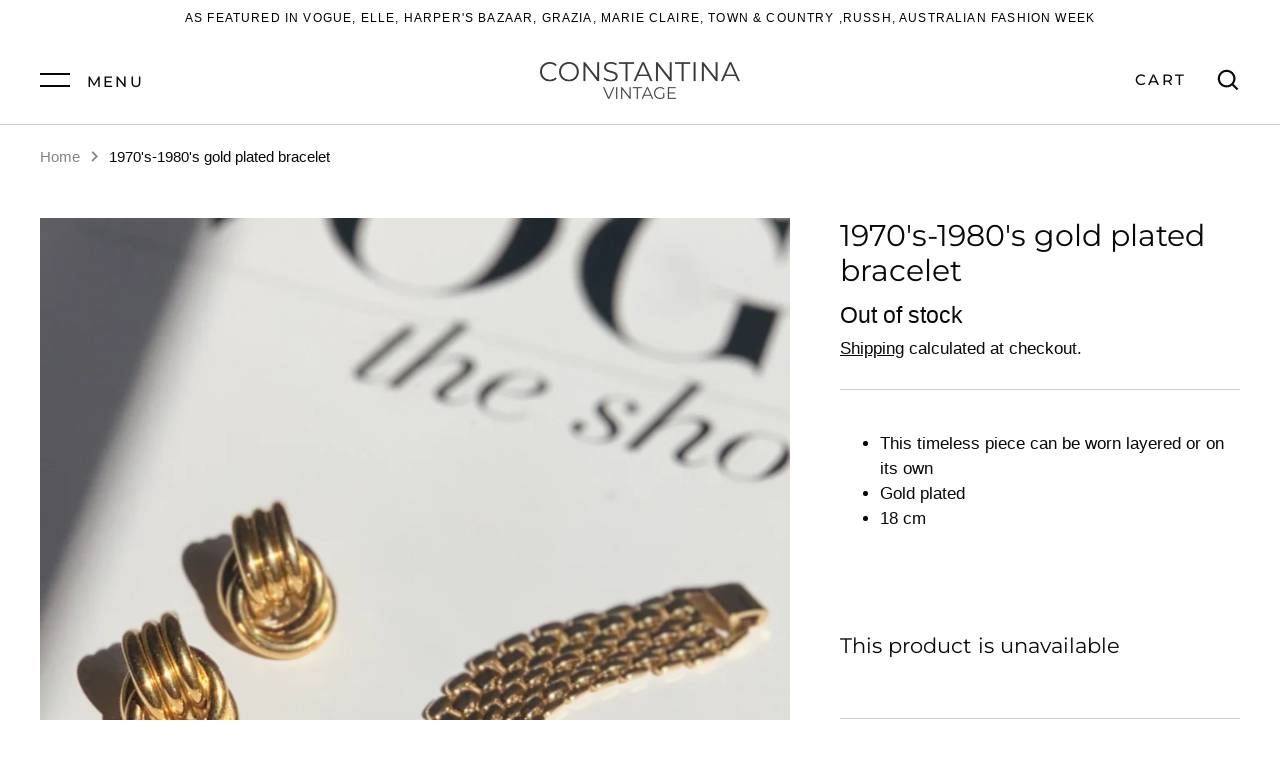

--- FILE ---
content_type: text/css; charset=UTF-8
request_url: https://app.revibecollective.com/connect/static/css/main.84671932.css
body_size: 49898
content:
@charset "UTF-8";body{-webkit-font-smoothing:antialiased;-moz-osx-font-smoothing:grayscale;font-family:Arial,Helvetica,sans-serif;margin:0}code{font-family:source-code-pro,Menlo,Monaco,Consolas,Courier New,monospace}.rntr-launcher{align-items:center;background:#fff;border-radius:50%;bottom:25px;box-shadow:0 3px 6px #00000029;color:#515151;cursor:pointer;display:flex;font-family:Visuelt,Arial,Helvetica,sans-serif;height:100px;position:fixed;right:43px;transition:all .1s ease-in;width:100px}.rntr-cart-button-title{color:#000;font-size:28px;text-align:center;width:100%}.rntr-count{background:#000;border-radius:50%;color:#fff;font-size:14px;height:22px;line-height:20px;position:absolute;right:4px;text-align:center;top:4px;width:22px}@media screen and (min-width:768px){.rntr-launcher{height:5em;right:1em;width:5em;z-index:8888888888}.rntr-cart-button-title{color:#000;font-size:1.6em}}@media screen and (min-width:1200px){.rntr-count{background:#000;right:2px;top:2px}}.rntr-input-select{position:relative;width:100%}.rntr-input-select .rs-picker-toggle{border:1px solid #000;border-radius:4px;box-sizing:border-box;color:#000;cursor:pointer;display:inline-block;font-size:14px;font-weight:400;margin-bottom:0;outline:0;overflow:hidden;padding:18px 16px;text-align:left;text-overflow:ellipsis;-webkit-user-select:none;user-select:none;vertical-align:middle;white-space:nowrap;width:100%}.rntr-input-select .rs-picker-toggle-caret{background-image:url(/static/media/black-down-arrow.5bd794373bfa219eff5e.svg);display:inline-block;height:10px!important;position:absolute;right:16px!important;top:50%!important;transform:translateY(-50%)!important;width:10px!important}.rntr-input-select .rs-picker-toggle-caret:before{display:none}.rntr-select__title{color:#2e2e2e;font-family:Visuelt,Arial,Helvetica,sans-serif;font-size:14px;line-height:32px;text-transform:uppercase}.rntr-menu{background-color:#fff;border-radius:6px;box-shadow:0 0 10px #0000000f,0 4px 4px #0000001f;left:0;overflow:hidden;position:absolute;text-align:left;top:0;transition:none;z-index:7777777777!important;z-index:1111}.rntr-input-select-menu-items{overflow-y:auto}.rntr-input-select-menu-item{box-sizing:border-box;clear:both;color:#575757;cursor:pointer;display:block;font-weight:400;line-height:1.42857143;padding:8px 12px;text-decoration:none;transition:color .3s linear,background-color .3s linear;width:100%}.rntr-input-select-menu-item-active,.rntr-input-select-menu-item-focus{background-color:#eee;color:#000;font-weight:700}.rntr-input-select-menu-item:hover{background-color:#eeeeee60;text-decoration:none}.rntr-select+.rntr-select{margin-top:13px}@media screen and (min-width:768px){.rntr-select{margin:13px 15px;width:109px}}@media screen and (min-width:1200px){.rntr-input-select .rs-picker-toggle{border-color:#000;color:#000}.rntr-input-select-menu-item-active,.rntr-input-select-menu-item-focus{background-color:#eee;color:#000}.rntr-input-select-menu-item:hover{background-color:#eeeeee60}.rntr-input-select .rs-picker-toggle-caret{background-image:url(/static/media/black-down-arrow.5bd794373bfa219eff5e.svg)}}.rntr-duration__item{align-items:center;background:#fff;border:1px solid #cecece;border-radius:50%;cursor:pointer;display:flex;flex-direction:column;height:75px;justify-content:center;margin:4px;outline:0;width:75px}.rntr-duration__item_active{background:#000;border-color:#000}.rntr-duration__label{color:#727272;display:inline-block;font-family:Visuelt,Arial,Helvetica,sans-serif;font-size:25px;line-height:19px;margin:0;padding:0;text-align:center}.rntr-duration__label_sm{font-size:16px}.rntr-duration__label_sm_try{font-size:23px;padding-top:5px}.rntr-duration__item_active .rntr-duration__label{color:#fff}.rntr-duration__list{display:flex;flex-wrap:wrap;margin:-4px}.rntr-duration__title{font-family:Visuelt,Arial,Helvetica,sans-serif;font-size:16px;margin-bottom:13px;text-align:center}button.rntr-duration__item:first-child:nth-last-child(5),button.rntr-duration__item:first-child:nth-last-child(5)~button.rntr-duration__item{height:55px;width:55px}button.rntr-duration__item:first-child:nth-last-child(5) p.rntr-duration__label,button.rntr-duration__item:first-child:nth-last-child(5)~button.rntr-duration__item p.rntr-duration__label{font-size:18px}button.rntr-duration__item:first-child:nth-last-child(5) p.rntr-duration__label_sm,button.rntr-duration__item:first-child:nth-last-child(5)~button.rntr-duration__item p.rntr-duration__label_sm{font-size:14px}@media screen and (min-width:768px){.rntr-duration{align-items:center;display:flex}.rntr-duration__item{height:67px;width:67px}.rntr-duration__label{font-size:23px}.rntr-duration__label_sm{font-size:15px}.rntr-duration__title{margin-bottom:0;margin-right:22px}@media screen and (min-width:1200px){.rntr-duration{display:flex;flex-direction:column;padding-bottom:10px}.rntr-duration__item{border-color:#cecece;height:75px;width:75px}.rntr-duration__item_active{background:#000;border-color:#000}.rntr-duration__label{color:#727272}.rntr-duration__label_sm{font-size:15px}.rntr-duration__item_active .rntr-duration__label{color:#fff}.rntr-duration__title{margin-bottom:20px;text-transform:uppercase}}}.react-datepicker__month-read-view--down-arrow,.react-datepicker__month-year-read-view--down-arrow,.react-datepicker__navigation-icon:before,.react-datepicker__year-read-view--down-arrow{border-color:#ccc;border-style:solid;border-width:3px 3px 0 0;content:"";display:block;height:9px;position:absolute;top:6px;width:9px}.react-datepicker-popper[data-placement^=bottom] .react-datepicker__triangle,.react-datepicker-popper[data-placement^=top] .react-datepicker__triangle{margin-left:-4px;position:absolute;width:0}.react-datepicker-popper[data-placement^=bottom] .react-datepicker__triangle:after,.react-datepicker-popper[data-placement^=bottom] .react-datepicker__triangle:before,.react-datepicker-popper[data-placement^=top] .react-datepicker__triangle:after,.react-datepicker-popper[data-placement^=top] .react-datepicker__triangle:before{border:8px solid #0000;box-sizing:initial;content:"";height:0;left:-8px;position:absolute;width:1px;z-index:-1}.react-datepicker-popper[data-placement^=bottom] .react-datepicker__triangle:before,.react-datepicker-popper[data-placement^=top] .react-datepicker__triangle:before{border-bottom-color:#aeaeae}.react-datepicker-popper[data-placement^=bottom] .react-datepicker__triangle{margin-top:-8px;top:0}.react-datepicker-popper[data-placement^=bottom] .react-datepicker__triangle:after,.react-datepicker-popper[data-placement^=bottom] .react-datepicker__triangle:before{border-bottom-color:#f0f0f0;border-top:none}.react-datepicker-popper[data-placement^=bottom] .react-datepicker__triangle:after{top:0}.react-datepicker-popper[data-placement^=bottom] .react-datepicker__triangle:before{border-bottom-color:#aeaeae;top:-1px}.react-datepicker-popper[data-placement^=top] .react-datepicker__triangle{bottom:0;margin-bottom:-8px}.react-datepicker-popper[data-placement^=top] .react-datepicker__triangle:after,.react-datepicker-popper[data-placement^=top] .react-datepicker__triangle:before{border-bottom:none;border-top-color:#fff}.react-datepicker-popper[data-placement^=top] .react-datepicker__triangle:after{bottom:0}.react-datepicker-popper[data-placement^=top] .react-datepicker__triangle:before{border-top-color:#aeaeae;bottom:-1px}.react-datepicker-wrapper{border:0;display:inline-block;padding:0}.react-datepicker{background-color:#fff;border:1px solid #aeaeae;border-radius:.3rem;color:#000;display:inline-block;font-family:Helvetica Neue,helvetica,arial,sans-serif;font-size:.8rem;position:relative}.react-datepicker--time-only .react-datepicker__triangle{left:35px}.react-datepicker--time-only .react-datepicker__time-container{border-left:0}.react-datepicker--time-only .react-datepicker__time,.react-datepicker--time-only .react-datepicker__time-box{border-bottom-left-radius:.3rem;border-bottom-right-radius:.3rem}.react-datepicker__triangle{left:50px;position:absolute}.react-datepicker-popper{z-index:1}.react-datepicker-popper[data-placement^=bottom]{padding-top:10px}.react-datepicker-popper[data-placement=bottom-end] .react-datepicker__triangle,.react-datepicker-popper[data-placement=top-end] .react-datepicker__triangle{left:auto;right:50px}.react-datepicker-popper[data-placement^=top]{padding-bottom:10px}.react-datepicker-popper[data-placement^=right]{padding-left:8px}.react-datepicker-popper[data-placement^=right] .react-datepicker__triangle{left:auto;right:42px}.react-datepicker-popper[data-placement^=left]{padding-right:8px}.react-datepicker-popper[data-placement^=left] .react-datepicker__triangle{left:42px;right:auto}.react-datepicker__header{background-color:#f0f0f0;border-bottom:1px solid #aeaeae;border-top-left-radius:.3rem;padding:8px 0;position:relative;text-align:center}.react-datepicker__header--time{padding-bottom:8px;padding-left:5px;padding-right:5px}.react-datepicker__header--time:not(.react-datepicker__header--time--only){border-top-left-radius:0}.react-datepicker__header:not(.react-datepicker__header--has-time-select){border-top-right-radius:.3rem}.react-datepicker__month-dropdown-container--scroll,.react-datepicker__month-dropdown-container--select,.react-datepicker__month-year-dropdown-container--scroll,.react-datepicker__month-year-dropdown-container--select,.react-datepicker__year-dropdown-container--scroll,.react-datepicker__year-dropdown-container--select{display:inline-block;margin:0 15px}.react-datepicker-time__header,.react-datepicker-year-header,.react-datepicker__current-month{color:#000;font-size:.944rem;font-weight:700;margin-top:0}.react-datepicker-time__header{overflow:hidden;text-overflow:ellipsis;white-space:nowrap}.react-datepicker__navigation{align-items:center;background:none;border:none;cursor:pointer;display:flex;height:32px;justify-content:center;overflow:hidden;padding:0;position:absolute;text-align:center;text-indent:-999em;top:2px;width:32px;z-index:1}.react-datepicker__navigation--previous{left:2px}.react-datepicker__navigation--next{right:2px}.react-datepicker__navigation--next--with-time:not(.react-datepicker__navigation--next--with-today-button){right:85px}.react-datepicker__navigation--years{display:block;margin-left:auto;margin-right:auto;position:relative;top:0}.react-datepicker__navigation--years-previous{top:4px}.react-datepicker__navigation--years-upcoming{top:-4px}.react-datepicker__navigation:hover :before{border-color:#a6a6a6}.react-datepicker__navigation-icon{font-size:20px;position:relative;top:-1px;width:0}.react-datepicker__navigation-icon--next{left:-2px}.react-datepicker__navigation-icon--next:before{left:-7px;transform:rotate(45deg)}.react-datepicker__navigation-icon--previous{right:-2px}.react-datepicker__navigation-icon--previous:before{right:-7px;transform:rotate(225deg)}.react-datepicker__month-container{float:left}.react-datepicker__year{margin:.4rem;text-align:center}.react-datepicker__year-wrapper{display:flex;flex-wrap:wrap;max-width:180px}.react-datepicker__year .react-datepicker__year-text{display:inline-block;margin:2px;width:4rem}.react-datepicker__month{margin:.4rem;text-align:center}.react-datepicker__month .react-datepicker__month-text,.react-datepicker__month .react-datepicker__quarter-text{display:inline-block;margin:2px;width:4rem}.react-datepicker__input-time-container{clear:both;float:left;margin:5px 0 10px 15px;text-align:left;width:100%}.react-datepicker__input-time-container .react-datepicker-time__caption,.react-datepicker__input-time-container .react-datepicker-time__input-container{display:inline-block}.react-datepicker__input-time-container .react-datepicker-time__input-container .react-datepicker-time__input{display:inline-block;margin-left:10px}.react-datepicker__input-time-container .react-datepicker-time__input-container .react-datepicker-time__input input{width:auto}.react-datepicker__input-time-container .react-datepicker-time__input-container .react-datepicker-time__input input[type=time]::-webkit-inner-spin-button,.react-datepicker__input-time-container .react-datepicker-time__input-container .react-datepicker-time__input input[type=time]::-webkit-outer-spin-button{-webkit-appearance:none;margin:0}.react-datepicker__input-time-container .react-datepicker-time__input-container .react-datepicker-time__input input[type=time]{-moz-appearance:textfield}.react-datepicker__input-time-container .react-datepicker-time__input-container .react-datepicker-time__delimiter{display:inline-block;margin-left:5px}.react-datepicker__time-container{border-left:1px solid #aeaeae;float:right;width:85px}.react-datepicker__time-container--with-today-button{border:1px solid #aeaeae;border-radius:.3rem;display:inline;position:absolute;right:-87px;top:0}.react-datepicker__time-container .react-datepicker__time{background:#fff;border-bottom-right-radius:.3rem;position:relative}.react-datepicker__time-container .react-datepicker__time .react-datepicker__time-box{border-bottom-right-radius:.3rem;margin:0 auto;overflow-x:hidden;text-align:center;width:85px}.react-datepicker__time-container .react-datepicker__time .react-datepicker__time-box ul.react-datepicker__time-list{box-sizing:initial;height:calc(195px + .85rem);list-style:none;margin:0;overflow-y:scroll;padding-left:0;padding-right:0;width:100%}.react-datepicker__time-container .react-datepicker__time .react-datepicker__time-box ul.react-datepicker__time-list li.react-datepicker__time-list-item{height:30px;padding:5px 10px;white-space:nowrap}.react-datepicker__time-container .react-datepicker__time .react-datepicker__time-box ul.react-datepicker__time-list li.react-datepicker__time-list-item:hover{background-color:#f0f0f0;cursor:pointer}.react-datepicker__time-container .react-datepicker__time .react-datepicker__time-box ul.react-datepicker__time-list li.react-datepicker__time-list-item--selected{background-color:#216ba5;color:#fff;font-weight:700}.react-datepicker__time-container .react-datepicker__time .react-datepicker__time-box ul.react-datepicker__time-list li.react-datepicker__time-list-item--selected:hover{background-color:#216ba5}.react-datepicker__time-container .react-datepicker__time .react-datepicker__time-box ul.react-datepicker__time-list li.react-datepicker__time-list-item--disabled{color:#ccc}.react-datepicker__time-container .react-datepicker__time .react-datepicker__time-box ul.react-datepicker__time-list li.react-datepicker__time-list-item--disabled:hover{background-color:initial;cursor:default}.react-datepicker__week-number{color:#ccc;display:inline-block;line-height:1.7rem;margin:.166rem;text-align:center;width:1.7rem}.react-datepicker__week-number.react-datepicker__week-number--clickable{cursor:pointer}.react-datepicker__week-number.react-datepicker__week-number--clickable:not(.react-datepicker__week-number--selected,.react-datepicker__week-number--keyboard-selected):hover{background-color:#f0f0f0;border-radius:.3rem}.react-datepicker__week-number--selected{background-color:#216ba5;border-radius:.3rem;color:#fff}.react-datepicker__week-number--selected:hover{background-color:#1d5d90}.react-datepicker__week-number--keyboard-selected{background-color:#2a87d0;border-radius:.3rem;color:#fff}.react-datepicker__week-number--keyboard-selected:hover{background-color:#1d5d90}.react-datepicker__day-names{margin-bottom:-8px;white-space:nowrap}.react-datepicker__week{white-space:nowrap}.react-datepicker__day,.react-datepicker__day-name,.react-datepicker__time-name{color:#000;display:inline-block;line-height:1.7rem;margin:.166rem;text-align:center;width:1.7rem}.react-datepicker__day,.react-datepicker__month-text,.react-datepicker__quarter-text,.react-datepicker__year-text{cursor:pointer}.react-datepicker__day:hover,.react-datepicker__month-text:hover,.react-datepicker__quarter-text:hover,.react-datepicker__year-text:hover{background-color:#f0f0f0;border-radius:.3rem}.react-datepicker__day--today,.react-datepicker__month-text--today,.react-datepicker__quarter-text--today,.react-datepicker__year-text--today{font-weight:700}.react-datepicker__day--highlighted,.react-datepicker__month-text--highlighted,.react-datepicker__quarter-text--highlighted,.react-datepicker__year-text--highlighted{background-color:#3dcc4a;border-radius:.3rem;color:#fff}.react-datepicker__day--highlighted:hover,.react-datepicker__month-text--highlighted:hover,.react-datepicker__quarter-text--highlighted:hover,.react-datepicker__year-text--highlighted:hover{background-color:#32be3f}.react-datepicker__day--highlighted-custom-1,.react-datepicker__month-text--highlighted-custom-1,.react-datepicker__quarter-text--highlighted-custom-1,.react-datepicker__year-text--highlighted-custom-1{color:#f0f}.react-datepicker__day--highlighted-custom-2,.react-datepicker__month-text--highlighted-custom-2,.react-datepicker__quarter-text--highlighted-custom-2,.react-datepicker__year-text--highlighted-custom-2{color:green}.react-datepicker__day--holidays,.react-datepicker__month-text--holidays,.react-datepicker__quarter-text--holidays,.react-datepicker__year-text--holidays{background-color:#ff6803;border-radius:.3rem;color:#fff;position:relative}.react-datepicker__day--holidays .holiday-overlay,.react-datepicker__month-text--holidays .holiday-overlay,.react-datepicker__quarter-text--holidays .holiday-overlay,.react-datepicker__year-text--holidays .holiday-overlay{background-color:#333;border-radius:4px;bottom:100%;color:#fff;left:50%;opacity:0;padding:4px;position:absolute;transform:translateX(-50%);transition:visibility 0s,opacity .3s ease-in-out;visibility:hidden;white-space:nowrap}.react-datepicker__day--holidays:hover,.react-datepicker__month-text--holidays:hover,.react-datepicker__quarter-text--holidays:hover,.react-datepicker__year-text--holidays:hover{background-color:#cf5300}.react-datepicker__day--holidays:hover .holiday-overlay,.react-datepicker__month-text--holidays:hover .holiday-overlay,.react-datepicker__quarter-text--holidays:hover .holiday-overlay,.react-datepicker__year-text--holidays:hover .holiday-overlay{opacity:1;visibility:visible}.react-datepicker__day--in-range,.react-datepicker__day--in-selecting-range,.react-datepicker__day--selected,.react-datepicker__month-text--in-range,.react-datepicker__month-text--in-selecting-range,.react-datepicker__month-text--selected,.react-datepicker__quarter-text--in-range,.react-datepicker__quarter-text--in-selecting-range,.react-datepicker__quarter-text--selected,.react-datepicker__year-text--in-range,.react-datepicker__year-text--in-selecting-range,.react-datepicker__year-text--selected{background-color:#216ba5;border-radius:.3rem;color:#fff}.react-datepicker__day--in-range:hover,.react-datepicker__day--in-selecting-range:hover,.react-datepicker__day--selected:hover,.react-datepicker__month-text--in-range:hover,.react-datepicker__month-text--in-selecting-range:hover,.react-datepicker__month-text--selected:hover,.react-datepicker__quarter-text--in-range:hover,.react-datepicker__quarter-text--in-selecting-range:hover,.react-datepicker__quarter-text--selected:hover,.react-datepicker__year-text--in-range:hover,.react-datepicker__year-text--in-selecting-range:hover,.react-datepicker__year-text--selected:hover{background-color:#1d5d90}.react-datepicker__day--keyboard-selected,.react-datepicker__month-text--keyboard-selected,.react-datepicker__quarter-text--keyboard-selected,.react-datepicker__year-text--keyboard-selected{background-color:#bad9f1;border-radius:.3rem;color:#000}.react-datepicker__day--keyboard-selected:hover,.react-datepicker__month-text--keyboard-selected:hover,.react-datepicker__quarter-text--keyboard-selected:hover,.react-datepicker__year-text--keyboard-selected:hover{background-color:#1d5d90}.react-datepicker__day--in-selecting-range:not(.react-datepicker__day--in-range,.react-datepicker__month-text--in-range,.react-datepicker__quarter-text--in-range,.react-datepicker__year-text--in-range),.react-datepicker__month-text--in-selecting-range:not(.react-datepicker__day--in-range,.react-datepicker__month-text--in-range,.react-datepicker__quarter-text--in-range,.react-datepicker__year-text--in-range),.react-datepicker__quarter-text--in-selecting-range:not(.react-datepicker__day--in-range,.react-datepicker__month-text--in-range,.react-datepicker__quarter-text--in-range,.react-datepicker__year-text--in-range),.react-datepicker__year-text--in-selecting-range:not(.react-datepicker__day--in-range,.react-datepicker__month-text--in-range,.react-datepicker__quarter-text--in-range,.react-datepicker__year-text--in-range){background-color:#216ba580}.react-datepicker__month--selecting-range .react-datepicker__day--in-range:not(.react-datepicker__day--in-selecting-range,.react-datepicker__month-text--in-selecting-range,.react-datepicker__quarter-text--in-selecting-range,.react-datepicker__year-text--in-selecting-range),.react-datepicker__month--selecting-range .react-datepicker__month-text--in-range:not(.react-datepicker__day--in-selecting-range,.react-datepicker__month-text--in-selecting-range,.react-datepicker__quarter-text--in-selecting-range,.react-datepicker__year-text--in-selecting-range),.react-datepicker__month--selecting-range .react-datepicker__quarter-text--in-range:not(.react-datepicker__day--in-selecting-range,.react-datepicker__month-text--in-selecting-range,.react-datepicker__quarter-text--in-selecting-range,.react-datepicker__year-text--in-selecting-range),.react-datepicker__month--selecting-range .react-datepicker__year-text--in-range:not(.react-datepicker__day--in-selecting-range,.react-datepicker__month-text--in-selecting-range,.react-datepicker__quarter-text--in-selecting-range,.react-datepicker__year-text--in-selecting-range),.react-datepicker__year--selecting-range .react-datepicker__day--in-range:not(.react-datepicker__day--in-selecting-range,.react-datepicker__month-text--in-selecting-range,.react-datepicker__quarter-text--in-selecting-range,.react-datepicker__year-text--in-selecting-range),.react-datepicker__year--selecting-range .react-datepicker__month-text--in-range:not(.react-datepicker__day--in-selecting-range,.react-datepicker__month-text--in-selecting-range,.react-datepicker__quarter-text--in-selecting-range,.react-datepicker__year-text--in-selecting-range),.react-datepicker__year--selecting-range .react-datepicker__quarter-text--in-range:not(.react-datepicker__day--in-selecting-range,.react-datepicker__month-text--in-selecting-range,.react-datepicker__quarter-text--in-selecting-range,.react-datepicker__year-text--in-selecting-range),.react-datepicker__year--selecting-range .react-datepicker__year-text--in-range:not(.react-datepicker__day--in-selecting-range,.react-datepicker__month-text--in-selecting-range,.react-datepicker__quarter-text--in-selecting-range,.react-datepicker__year-text--in-selecting-range){background-color:#f0f0f0;color:#000}.react-datepicker__day--disabled,.react-datepicker__month-text--disabled,.react-datepicker__quarter-text--disabled,.react-datepicker__year-text--disabled{color:#ccc;cursor:default}.react-datepicker__day--disabled:hover,.react-datepicker__month-text--disabled:hover,.react-datepicker__quarter-text--disabled:hover,.react-datepicker__year-text--disabled:hover{background-color:initial}.react-datepicker__input-container{display:inline-block;position:relative;width:100%}.react-datepicker__input-container .react-datepicker__calendar-icon{box-sizing:initial;padding:.5rem;position:absolute}.react-datepicker__view-calendar-icon input{padding:6px 10px 5px 25px}.react-datepicker__month-read-view,.react-datepicker__month-year-read-view,.react-datepicker__year-read-view{border:1px solid #0000;border-radius:.3rem;position:relative}.react-datepicker__month-read-view:hover,.react-datepicker__month-year-read-view:hover,.react-datepicker__year-read-view:hover{cursor:pointer}.react-datepicker__month-read-view:hover .react-datepicker__month-read-view--down-arrow,.react-datepicker__month-read-view:hover .react-datepicker__year-read-view--down-arrow,.react-datepicker__month-year-read-view:hover .react-datepicker__month-read-view--down-arrow,.react-datepicker__month-year-read-view:hover .react-datepicker__year-read-view--down-arrow,.react-datepicker__year-read-view:hover .react-datepicker__month-read-view--down-arrow,.react-datepicker__year-read-view:hover .react-datepicker__year-read-view--down-arrow{border-top-color:#b3b3b3}.react-datepicker__month-read-view--down-arrow,.react-datepicker__month-year-read-view--down-arrow,.react-datepicker__year-read-view--down-arrow{right:-16px;top:0;transform:rotate(135deg)}.react-datepicker__month-dropdown,.react-datepicker__month-year-dropdown,.react-datepicker__year-dropdown{background-color:#f0f0f0;border:1px solid #aeaeae;border-radius:.3rem;left:25%;position:absolute;text-align:center;top:30px;width:50%;z-index:1}.react-datepicker__month-dropdown:hover,.react-datepicker__month-year-dropdown:hover,.react-datepicker__year-dropdown:hover{cursor:pointer}.react-datepicker__month-dropdown--scrollable,.react-datepicker__month-year-dropdown--scrollable,.react-datepicker__year-dropdown--scrollable{height:150px;overflow-y:scroll}.react-datepicker__month-option,.react-datepicker__month-year-option,.react-datepicker__year-option{display:block;line-height:20px;margin-left:auto;margin-right:auto;width:100%}.react-datepicker__month-option:first-of-type,.react-datepicker__month-year-option:first-of-type,.react-datepicker__year-option:first-of-type{border-top-left-radius:.3rem;border-top-right-radius:.3rem}.react-datepicker__month-option:last-of-type,.react-datepicker__month-year-option:last-of-type,.react-datepicker__year-option:last-of-type{border-bottom-left-radius:.3rem;border-bottom-right-radius:.3rem;-webkit-user-select:none;user-select:none}.react-datepicker__month-option:hover,.react-datepicker__month-year-option:hover,.react-datepicker__year-option:hover{background-color:#ccc}.react-datepicker__month-option:hover .react-datepicker__navigation--years-upcoming,.react-datepicker__month-year-option:hover .react-datepicker__navigation--years-upcoming,.react-datepicker__year-option:hover .react-datepicker__navigation--years-upcoming{border-bottom-color:#b3b3b3}.react-datepicker__month-option:hover .react-datepicker__navigation--years-previous,.react-datepicker__month-year-option:hover .react-datepicker__navigation--years-previous,.react-datepicker__year-option:hover .react-datepicker__navigation--years-previous{border-top-color:#b3b3b3}.react-datepicker__month-option--selected,.react-datepicker__month-year-option--selected,.react-datepicker__year-option--selected{left:15px;position:absolute}.react-datepicker__close-icon{background-color:initial;border:0;cursor:pointer;display:table-cell;height:100%;outline:0;padding:0 6px 0 0;position:absolute;right:0;top:0;vertical-align:middle}.react-datepicker__close-icon:after{background-color:#216ba5;border-radius:50%;color:#fff;content:"×";cursor:pointer;display:table-cell;font-size:12px;height:16px;line-height:1;padding:2px;text-align:center;vertical-align:middle;width:16px}.react-datepicker__close-icon--disabled{cursor:default}.react-datepicker__close-icon--disabled:after{background-color:#ccc;cursor:default}.react-datepicker__today-button{background:#f0f0f0;border-top:1px solid #aeaeae;clear:left;cursor:pointer;font-weight:700;padding:5px 0;text-align:center}.react-datepicker__portal{align-items:center;background-color:#000c;display:flex;height:100vh;justify-content:center;left:0;position:fixed;top:0;width:100vw;z-index:2147483647}.react-datepicker__portal .react-datepicker__day,.react-datepicker__portal .react-datepicker__day-name,.react-datepicker__portal .react-datepicker__time-name{line-height:3rem;width:3rem}@media (max-height:550px),(max-width:400px){.react-datepicker__portal .react-datepicker__day,.react-datepicker__portal .react-datepicker__day-name,.react-datepicker__portal .react-datepicker__time-name{line-height:2rem;width:2rem}}.react-datepicker__portal .react-datepicker-time__header,.react-datepicker__portal .react-datepicker__current-month{font-size:1.44rem}.react-datepicker__children-container{height:auto;margin:.4rem;padding-left:.2rem;padding-right:.2rem;width:13.8rem}.react-datepicker__aria-live{border:0;clip-path:circle(0);height:1px;margin:-1px;overflow:hidden;padding:0;position:absolute;white-space:nowrap;width:1px}.react-datepicker__calendar-icon{height:1em;vertical-align:-.125em;width:1em}.rntr-calendar{border:0;bottom:0;font-family:Arial,Helvetica,sans-serif;height:330px;left:0;position:fixed;right:0;width:100%;z-index:222}.rntr-calendar .react-datepicker__day--disabled{color:#aaa;text-decoration:line-through}.rntr-date-picker-input .react-datepicker__day--in-range,.rntr-date-picker-input .react-datepicker__day--selected .rntr-date-picker-input .react-datepicker__day--range-start{background-color:#000;border-radius:0!important}.rntr-current-day{background-color:#fc06!important}.rntr-day-in-range{background-color:#000;border-radius:0!important}.react-datepicker__day--range-start,.rntr-day-in-range:first-of-type{border-bottom-left-radius:15px!important;border-top-left-radius:15px!important}.react-datepicker__day--range-end,.rntr-day-in-range:last-of-type{border-bottom-right-radius:15px!important;border-top-right-radius:15px!important}.rntr-input-picker-input.rntr-input-picker-focused,.rntr-input-picker-input:not(.rntr-input-picker-disabled):hover{border-color:#000}.rntr-input-picker-toggle-wrapper{display:inline-block;max-width:100%;vertical-align:middle}.rntr-input-picker-input{background:#fff;border:1px solid #e5e5ea;border-radius:6px;position:relative;transition:border-color .3s ease-in-out}.rntr-input-picker-tag-wrapper{margin-right:32px}.rntr-input-picker-search{border:none;width:100%}.rntr-input-picker-input:not(.rntr-input-picker-tag) .rntr-input-picker-toggle.rs-btn~.rntr-input-picker-tag-wrapper .rntr-input-picker-search-input{font-size:14px;line-height:1.42857143;padding:7px 12px}.rntr-input-picker-focused .rntr-input-picker-search-input{z-index:6}.rntr-input-picker-search-input{background:none;border:none;font-size:14px;height:36px\9;line-height:1.42857143;outline:none;padding:7px 0 7px 11px;position:relative;width:100%}.rntr-input-picker-input .rs-picker-toggle-value{color:#000}.rntr-input-picker-toggle-value{display:block;overflow:hidden;text-overflow:ellipsis;white-space:nowrap;width:100%}.rntr-input-picker-select-menu-items{margin-bottom:6px;overflow-y:auto}.rntr-input-picker-select-menu{background-color:#fff;border-radius:6px;box-shadow:0 0 10px #0000000f,0 4px 4px #0000001f;overflow:hidden;position:absolute;text-align:left;transition:none;z-index:7}.rntr-input-picker-select-menu-item{clear:both;color:#575757;cursor:pointer;display:block;font-weight:400;line-height:1.42857143;padding:8px 12px;text-decoration:none;transition:color .3s linear,background-color .3s linear;width:100%}.rntr-input-picker-select-menu-item-active,.rntr-input-picker-select-menu-item:hover{background-color:rgba(57,148,140,.103);text-decoration:none}.rntr-input-picker-select-menu-item:hover{color:#575757}.rntr-input-picker-select-menu-item-active{color:#000;font-weight:700}.rntr-react-datepicker__current-month{background:#ebebeb;font-size:15px;font-weight:500;letter-spacing:0;padding:9px 0 10px;position:relative}.rntr-calendar .react-datepicker__header{background-color:initial;border:0;padding:0}.rntr-calendar .react-datepicker__month-container{width:100%}.rntr-calendar .react-datepicker__day-names{margin-top:8px;padding:8px 27px 10px}.rntr-calendar .react-datepicker__day-name{font-size:11px;line-height:7px;margin:0;width:48px}.rntr-calendar .react-datepicker__day{font-size:13px;margin:0;padding-inline-end:10px;width:48px}.rntr-calendar .react-datepicker__week+.react-datepicker__week{margin-top:14px}.rntr-calendar .react-datepicker__month{margin:7px 0 0}.rntr-react-datepicker__control-button{background:0;border:0;cursor:pointer;position:absolute;top:50%;transform:translateY(-50%)}.rntr-react-datepicker__prev-button{left:15px}.rntr-react-datepicker__next-button{right:15px}.rntr-react-datepicker__arrow{border:1px solid #000;display:inline-block;height:8px;width:8px}.rntr-react-datepicker__prev-button .rntr-react-datepicker__arrow{border-right:0;border-top:0;transform:rotate(45deg)}.rntr-react-datepicker__next-button .rntr-react-datepicker__arrow{border-left:0;border-top:0;transform:rotate(-45deg)}.rntr-react-datepicker__control-button:disabled .rntr-react-datepicker__arrow{border-color:#aaa}.rntr-date-picker-input:active,.rntr-date-picker-input:hover{border-color:#000;box-shadow:inset 0 2px 2px #000,0 0 10px 0 #000;color:#000}.rntr-day-in-range{background-color:#000!important}.rntr-disabled-date{color:#aaa;pointer-events:none;text-decoration:line-through}@media screen and (min-width:768px){.rntr-calendar{box-shadow:0 3px 6px #00000029;position:absolute;width:400px}.rntr-calendar .react-datepicker__day-names{padding-left:0;padding-right:0}.rntr-modal-content{overflow-y:visible}}@media screen and (min-width:1200px){.rntr-react-datepicker__current-month{background:#ebebeb}.rntr-day-in-range{background-color:#000!important}.rntr-calendar{left:-40px;top:89px}}.rntr-calendar-input{width:100%}.rntr-calendar-input__button{background:#fff;border:1px solid #000;border-radius:4px;color:#000;cursor:pointer;font-size:14px;outline:0;padding:18px 16px;position:relative;text-align:left;width:100%}.rntr-calendar-input__button_disabled{background:#33333313;border-color:#33333313;cursor:default}.rntr-calendar-input__label{font-family:Visuelt,Arial,Helvetica,sans-serif;font-size:14px;line-height:32px;text-transform:uppercase}.rntr-calendar-input__icon{position:absolute;right:16px;top:50%;transform:translateY(-50%)}@media screen and (min-width:768px){.rntr-calendar-input{position:relative}}@media screen and (min-width:1200px){.rntr-calendar-input__button{border-color:#727272;color:#000}.rntr-calendar-input__button_disabled{background:#33333313;border-color:#33333313}}.rntr-divider{border:0;border-top:1px solid #eee;margin:20px -31px 15px;position:relative;z-index:0}@media screen and (min-width:768px){.rntr-divider{margin:20px -37px 15px -47px}}@media screen and (min-width:1200px){.rntr-divider{margin:20px 0 15px}}.rntr-button{background:0;border:0;border-radius:5px;font-family:Visuelt,Arial,Helvetica,sans-serif;font-size:14px;outline:0;padding:13px 0;text-align:center;text-transform:uppercase}.rntr-button_transparent{border:1px solid #707070;color:#a4a4a4}.rntr-button_black{background:#000;border:1px solid #000;color:#fff}.rntr-button_green{background:#398b82;border:1px solid #398b82;color:#fff}.rntr-close-button{background:0;border:0;cursor:pointer;outline:0;padding:0;position:fixed;right:12px;top:12px}.rntr-postcodes{position:relative;width:100%}.rntr-postcodes__input{border:1px solid #000;border-radius:4px;box-sizing:border-box;color:#000;cursor:pointer;display:inline-block;font-size:14px;font-weight:400;margin-bottom:0;outline:0;overflow:hidden;padding:18px 16px;text-align:left;text-overflow:ellipsis;-webkit-user-select:inherit;user-select:inherit;vertical-align:middle;white-space:nowrap;width:100%}.rntr-postcodes__input:-moz-placeholder,.rntr-postcodes__input:-ms-input-placeholder,.rntr-postcodes__input::-moz-placeholder,.rntr-postcodes__input::-webkit-input-placeholder,.rntr-postcodes__input::placeholder{color:#989898!important;font-size:14px;opacity:1}.rntr-postcodes_bad .rntr-postcodes__input{border-color:#000;color:#000}.rntr-postcodes__msg{color:#fff;display:inline-block;font-family:Visuelt,Arial,Helvetica,sans-serif;font-size:13px;left:0;line-height:15px;padding:11px 14px;position:absolute;right:0;top:53px;z-index:3}.rntr-postcodes_bad .rntr-postcodes__msg{background:#000}.rntr-postcodes_good .rntr-postcodes__msg{background:#000;text-align:center}@media screen and (min-width:1200px){.rntr-postcodes__input{border:1px solid #000;color:#000}.rntr-postcodes_bad .rntr-postcodes__msg,.rntr-postcodes_good .rntr-postcodes__msg{background:#000}.rntr-postcodes_bad .rntr-postcodes__input{border-color:#000;color:#000}.rntr-postcodes__input:-moz-placeholder,.rntr-postcodes__input:-ms-input-placeholder,.rntr-postcodes__input::-moz-placeholder,.rntr-postcodes__input::-webkit-input-placeholder,.rntr-postcodes__input::placeholder{color:#989898!important}}.rntr-delivery{position:relative}.rntr-delivery__button{align-items:center;background:0;border:0;display:flex;outline:0;padding:0}.rntr-delivery__checkbox{height:17px;margin-right:6px;width:17px}.rntr-delivery__label{font-family:Visuelt,Arial,Helvetica,sans-serif;font-size:14px;text-transform:uppercase}.rntr-delivery__label-info{font-size:12px}.rntr-delivery__tooltip-button{background:0;border:0;cursor:pointer;height:16px;outline:0;padding:0;position:absolute;right:-20px;top:0;width:16px}.rntr-delivery__tooltip{background-color:#ececec;box-sizing:border-box;font-family:Visuelt,Arial,Helvetica,sans-serif;left:-10px;padding:38px 23px;position:absolute;text-align:center;top:29px;width:367px;z-index:1}.rntr-delivery__tooltip_pickup .rntr-delivery__text{font-size:16px}.rntr-delivery__tooltip:before{background-color:#ececec;content:"";height:16px;position:absolute;right:16px;top:-5px;transform:rotate(45deg);width:16px}.rntr-delivery__tooltip_active{visibility:visible}.rntr-delivery__text{color:#242424;font-size:14px;line-height:18px;margin:0;padding:0}.rntr-delivery__text+.rntr-delivery__text{margin-top:20px}.rntr-delivery__text_pickup{font-size:14px}.rntr-delivery__green-text{color:#696969;font-size:12px;font-style:italic;line-height:18px;margin:0;padding:0}.rntr-delivery__buttons{position:relative;width:320px}.rntr-delivery__postcodes{margin-top:5px;width:100%}@media screen and (min-width:768px){.rntr-delivery{margin-left:auto;max-width:428px;max-width:340px}.rntr-delivery__tooltip,.rntr-delivery__tooltip:before{background-color:#ececec}.rntr-delivery__green-text{color:#696969}}.rntr-rental__top{align-items:center;display:flex;flex-direction:column}.rntr-rental__img-wrapper{border:7px solid #eee;height:123px;overflow:hidden;width:123px}.rntr-rental__img{height:auto;width:100%}.rntr-rental__selects{margin-top:17px;width:100%}.rntr-rental__calendar+.rntr-rental__calendar{margin-top:13px}.rntr-rental__middle{padding-top:20px}.rntr-rental__body{padding-bottom:45px}.rntr-rental__footer{display:flex;width:100%}.rntr-rental__button{width:100%}.rntr-rental__button+.rntr-rental__button{margin-left:31px}.rntr-rental__delivery{margin-top:20px}.rntr-rental__error{background:#ec9e97;color:#fff;left:0;padding:18px 16px;position:fixed;right:0;top:0}@media screen and (min-width:768px){.rntr-rental__close{right:12px;top:15px}.rntr-rental__top{flex-direction:row}.rntr-rental__grid{display:flex;justify-content:space-between}.rntr-rental__img-wrapper{border-width:8px;height:137px;width:137px}.rntr-rental__selects{display:flex;flex-wrap:wrap;margin:-13px -15px;max-width:40%}.rntr-rental__middle{align-items:flex-start;display:flex;justify-content:space-between}.rntr-rental__calendars{display:flex;flex-wrap:wrap;justify-content:flex-end;margin:-13px -15px;max-width:65%}.rntr-rental__calendar{margin:13px 15px;width:200px}.rntr-rental__footer{justify-content:flex-end;padding-top:10px}.rntr-rental__button{width:156px}.rntr-rental__delivery{margin-top:0;position:relative;z-index:2}}@media screen and (min-width:1200px){.rntr-rental__close{position:absolute;right:23px;top:28px}.rntr-rental__body{padding:36px 82px 40px}.rntr-rental__img-wrapper{border-width:10px;height:172px;width:172px}.rntr-rental__top{align-items:flex-start;flex-direction:column}.rntr-rental__title{color:#2e2e2e;font-size:18px;margin-top:17px;text-transform:uppercase}.rntr-rental__calendar{width:155px}.rntr-rental__selects{flex-wrap:nowrap}.rntr-rental__button+.rntr-rental__button{margin-left:20px}.rntr-rental__middle{padding-top:0}.rntr-rental__error{background:#000}}.rntr-modal-open{overflow:hidden}.rntr-modal-wrapper{bottom:0;display:flex;left:0;overflow:auto;position:fixed;right:0;top:0;z-index:21474836445}.rntr-modal{display:none;margin:0;overflow-x:hidden;width:100%;z-index:1050}.rntr-modal,.rntr-modal-content{outline:0;overflow-y:auto;position:relative}.rntr-modal-content{background-color:#fff;border-radius:0;box-shadow:0 4px 4px #0000001f,0 0 10px #0000000f;box-sizing:border-box;height:100%;padding:50px 31px 55px}.rntr-modal-backdrop{background-color:#272c36;bottom:0;left:0;position:fixed;right:0;top:0}.rntr-menu.fade,.rntr-modal.fade{opacity:0;pointer-events:none;transition:opacity .15s linear}.rntr-modal.fade.in{opacity:.5;pointer-events:inherit}.rntr-menu.fade.in{opacity:1;pointer-events:inherit}.rntr-modal-backdrop.fade{opacity:0;transition:opacity .3s ease-in}.rntr-modal-backdrop.in{opacity:.5!important}.rntr-modal.bounce-in{animation-duration:.3s;animation-fill-mode:forwards;animation-name:bounceIn;animation-timing-function:cubic-bezier(.68,-.55,.27,1.55)}.rntr-modal.bounce-out{animation-duration:.3s;animation-fill-mode:forwards;animation-name:bounceOut;animation-timing-function:cubic-bezier(.4,0,1,1)}.rntr-modal-dialog{height:100%}@media screen and (min-width:768px){.rntr-modal{margin:126px 112px 141px}.rntr-modal-content{padding:55px 37px 26px 47px}.rntr-modal-dialog{height:auto}}@media screen and (min-width:1200px){.rntr-modal-content{height:auto;margin:auto;overflow-y:auto;padding-bottom:20px;width:848px}.rntr-modal{margin:126px 112px auto}.rntr-root-popup_same-day-delivery .rntr-modal-content{overflow-y:auto}}@media screen and (min-width:1600px){.rntr-root-popup_same-day-delivery .rntr-modal-content{overflow-y:inherit}}.rntr-amount-toggle{align-items:center;display:flex}.rntr-amount-toggle__buttons-block{align-items:center;display:flex;flex-direction:column;margin-top:5px}.rntr-amount-toggle__button{background:#fff;border:0;border-radius:3px;color:#586c76;cursor:pointer;display:inline-block;height:16px;outline:0;padding:0;text-align:center}.rntr-amount-toggle__button_up svg{vertical-align:top}.rntr-amount-toggle__button_down svg{vertical-align:bottom}.rntr-amount-toggle__button+.rntr-amount-toggle__button{margin-top:6px}.rntr-amount-toggle__amount{font-size:18px;margin-left:11px}.rntr-amount-toggle__amount_desc{line-height:1em;margin:0}@media screen and (min-width:768px){.rntr-amount-toggle__amount{font-size:23px;text-align:center}.rntr-amount-toggle__amount_mob{display:none}.rntr-amount-toggle__amount_desc{display:block}.rntr-amount-toggle{position:absolute;right:28px;top:0}.rntr-amount-toggle__amount{margin-left:0}}@media screen and (min-width:1200px){.rntr-amount-toggle__amount{font-size:19px;height:19px;line-height:21px}.rntr-amount-toggle{right:37px}}.rntr-popup{background:#fff;bottom:0;box-shadow:0 3px 6px #00000029;box-sizing:border-box;font-family:Visuelt,Arial,Helvetica,sans-serif;height:844px;padding:65px 17px 48px;position:fixed;right:0;top:0;width:100%;z-index:21474836445}.rntr-checkout__holder{height:100%;overflow-y:auto}.rntr-header{text-align:center}.rntr-checkout__title{font-family:Visuelt,Arial,Helvetica,sans-serif;font-size:24px;margin-bottom:10px;text-align:center}.rntr-checkout__list{height:338px;overflow-y:auto;padding-top:34px}.rntr-checkout__list-holder{height:100%;overflow-y:auto}.rntr-item{border:1px solid #eee;box-sizing:border-box;padding:9px 10px;position:relative;width:100%}.rntr-item_error{border:1px solid #000}.rntr-item__error-txt{background:#000;color:#fff;font-size:13px;letter-spacing:0;margin:9px -11px -9px;padding:6px 15px}.rntr-item__remove{border:0;cursor:pointer;padding:0;position:absolute;right:6px;top:6px;z-index:4}.rntr-item+.rntr-item{margin-top:15px}.rntr-card{align-items:center;display:flex;width:100%}.rntr-checkout__remove{background:0;border:0;outline:0;padding:0;position:fixed;right:12px;top:12px}.rntr-checkout__info{width:calc(100% - 100px)}.rntr-checkout__info-title{font-size:16px;margin-right:10px}.rntr-checkout__info-top{align-items:center;display:flex;justify-content:space-between;padding-right:38px}.rntr-checkout__info-price{color:#000;font-size:18px;margin-left:auto}.rntr-checkout__change-date{color:#1675e0;cursor:pointer;display:block;font-size:.8em;text-decoration:underline}.rntr-imgWrapper{align-self:flex-start;border:1px solid #eee;box-sizing:border-box;display:flex;height:85px;margin-right:15px;width:85px}.rntr-img{display:block;height:100%}.rntr-popover__button{background:0;outline:0}.rntr-checkout__info-bottom{display:flex;justify-content:space-between;padding-top:4px}.rntr-checkout__dates{background:#f9f9f9;border:0;border-radius:19px;font-family:Visuelt,Arial,Helvetica,sans-serif;font-size:11px;padding:3px 9px}.rntr-checkout__dates_active{background:#000;color:#fff}.rntr-checkout__dates-icon{display:inline-block;margin-left:16px}.rntr-checkout__cart-button{background:0;border:0;display:inline-block}.rntr-checkout__bottom{background:#fff;bottom:48px;box-sizing:border-box;left:0;padding:0 29px;position:fixed;right:0;width:100%}.rntr-checkout__checkout-button{background:#000;border-radius:0;color:#fff;cursor:pointer;display:block;font-size:18px;height:46px;opacity:.8;padding:15px 0;position:relative;text-align:center;text-decoration:none;text-transform:uppercase;width:100%}.rntr-checkout__checkout-button:active,.rntr-checkout__checkout-button:focus,.rntr-checkout__checkout-button:hover{color:#444;text-decoration:none}.rntr-checkout__checkout-button_loading{pointer-events:none}.rntr-checkout__price{font-size:24px;font-weight:900;line-height:32px;margin-bottom:34px;text-align:center}.rntr-checkout__add-price{font-size:20px;font-weight:900;line-height:28px;margin-bottom:26px;text-align:center}.rntr-checkout__total{font-size:18px;padding-bottom:7px;text-align:center}.rntr-checkout__add-total{font-size:16px;padding-bottom:7px;text-align:center}.rntr-checkout__error{color:red;opacity:.7;padding:0 20px}.rntr-checkout_api-error{color:red;padding:10px 20px}.rntr-checkout__info-title_sku{display:none}.rntr-checkout__info-title_mobile{display:block}.rntr-checkout__delivery{font-size:12px;padding-top:5px}@media screen and (min-width:768px){.rntr-popup{box-sizing:border-box;height:682px;max-width:400px;padding:40px 26px 43px;top:auto;width:400px}.rntr-checkout__title{font-size:23px}.rntr-imgWrapper{height:83px;margin-right:13px;width:83px}.rntr-checkout__info-title{font-size:19px;margin-right:10px}.rntr-item__error-txt{font-size:12px}.rntr-checkout__dates{font-size:10px;padding:5px 9px}.rntr-checkout__dates_active{background:#000;color:#fff}.rntr-checkout__dates-icon{margin-left:24px}.rntr-checkout__info-price{font-size:23px;margin-left:0}.rntr-checkout__checkout-button{font-size:17px}.rntr-checkout__price{font-size:23px}.rntr-checkout__add-price{font-size:21px}.rntr-checkout__total{font-size:17px;padding-bottom:12px}.rntr-checkout__add-total{font-size:16px;padding-bottom:10px}.rntr-checkout__list{height:400px}.rntr-checkout__info-top{align-items:flex-start;flex-direction:column;padding-right:50px}.rntr-item+.rntr-item{margin-top:13px}.rntr-checkout__info{position:relative}.rntr-checkout__bottom{left:calc(100% - 400px);width:400px}.rntr-checkout__remove{position:absolute}.rntr-checkout__calendar{position:fixed;top:100%;z-index:1}.rntr-checkout__calendar .rntr-calendar{left:-26px}.rntr-checkout__info-title_sku{display:block}.rntr-checkout__info-title_mobile{display:none}}@media screen and (min-width:1200px){.rntr-popup{height:701px;max-width:411px;padding:37px 25px 44px;right:0;width:411px}.rntr-checkout__title{font-size:24px}.rntr-imgWrapper{height:85px;margin-right:15px;width:85px}.rntr-checkout__info-title{font-size:16px;margin-bottom:6px;margin-right:10px}.rntr-item__error-txt{background:#000;font-size:13px;padding:6px 17px}.rntr-item_error{border:1px solid #000}.rntr-checkout__dates{font-size:11px;line-height:12px;padding:3px 9px}.rntr-checkout__dates_active{background:#000;color:#fff}.rntr-checkout__dates-icon{margin-left:16px}.rntr-checkout__info-price{color:#000;font-size:18px;margin-bottom:6px}.rntr-checkout__checkout-button{background:#000;font-size:18px;padding:13px 0}.rntr-checkout__price{font-size:24px;line-height:32px}.rntr-checkout__add-price{font-size:22px;line-height:30px}.rntr-checkout__total{font-size:18px;padding-bottom:7px}.rntr-checkout__add-total{font-size:16px;padding-bottom:7px}.rntr-checkout__list{height:400px}.rntr-checkout__info-top{padding-right:50px}.rntr-item+.rntr-item{margin-top:16px}.rntr-checkout__bottom{left:calc(100% - 411px);width:411px}.rntr-checkout__calendar .rntr-calendar{left:-25px;top:auto;width:411px}}.spinner{animation:rotate 2s linear infinite;height:30px;left:50%;margin:-15px 0 0 -15px;position:absolute;top:50%;width:30px;z-index:2}.spinner .path{stroke:#f9f9f9;stroke-linecap:round;animation:dash 1.5s ease-in-out infinite}@keyframes rotate{to{transform:rotate(1turn)}}@keyframes dash{0%{stroke-dasharray:1,150;stroke-dashoffset:0}50%{stroke-dasharray:90,150;stroke-dashoffset:-35}to{stroke-dasharray:90,150;stroke-dashoffset:-124}}.rntr_iframe{background:#fff;border:0;border-style:none;bottom:0;height:100%;left:0;position:fixed;right:0;top:0;width:100%;z-index:9999999999999}@media screen and (min-width:700px){.rntr_iframe{background:#0000;left:50%;max-width:800px;top:50%;transform:translate(-50%,-50%)}}@font-face{font-family:Visuelt;src:local("Visuelt-Black"),url(/static/media/Visuelt-Regular.1cfe5e15b9159b4caff8.otf) format("opentype")}@font-face{font-family:Visuelt;font-weight:300;src:local("Visuelt"),url(/static/media/Visuelt-Light.1b2ca18d706995db1ad1.otf) format("opentype")}@font-face{font-family:Visuelt;font-weight:900;src:local("Visuelt"),url(/static/media/Visuelt-Regular.1cfe5e15b9159b4caff8.otf) format("opentype")}.rntr_global-button{border:1px solid #000;border-radius:25px;bottom:100px;font-size:20px;height:50px;position:fixed;right:10px;text-align:center;width:50px}.rntr_product-option{display:block;height:25px;line-height:25px}.rntr_product-option_param{margin-left:10px}
/*# sourceMappingURL=main.84671932.css.map*/

--- FILE ---
content_type: text/javascript; charset=utf-8
request_url: https://constantinavintage.com/products/1970s-1980s-gold-plated-bracelet.js
body_size: 756
content:
{"id":6986969088195,"title":"1970's-1980's gold plated bracelet","handle":"1970s-1980s-gold-plated-bracelet","description":"\u003cul\u003e\n\u003cli\u003eThis timeless piece can be worn layered or on its own \u003c\/li\u003e\n\u003cli\u003eGold plated\u003c\/li\u003e\n\u003cli\u003e18 cm  \u003c\/li\u003e\n\u003c\/ul\u003e\n\u003cp\u003e \u003c\/p\u003e","published_at":"2021-10-12T16:59:32+11:00","created_at":"2021-10-12T16:26:56+11:00","vendor":"Constantina Vintage","type":"","tags":[],"price":14000,"price_min":14000,"price_max":14000,"available":false,"price_varies":false,"compare_at_price":null,"compare_at_price_min":0,"compare_at_price_max":0,"compare_at_price_varies":false,"variants":[{"id":40928370229443,"title":"Default Title","option1":"Default Title","option2":null,"option3":null,"sku":"","requires_shipping":true,"taxable":false,"featured_image":null,"available":false,"name":"1970's-1980's gold plated bracelet","public_title":null,"options":["Default Title"],"price":14000,"weight":0,"compare_at_price":null,"inventory_management":"shopify","barcode":"","requires_selling_plan":false,"selling_plan_allocations":[]}],"images":["\/\/cdn.shopify.com\/s\/files\/1\/0500\/8470\/8547\/products\/IMG_9019.jpg?v=1634016512","\/\/cdn.shopify.com\/s\/files\/1\/0500\/8470\/8547\/products\/IMG_9037.jpg?v=1634016418","\/\/cdn.shopify.com\/s\/files\/1\/0500\/8470\/8547\/products\/IMG_9034.jpg?v=1634016418","\/\/cdn.shopify.com\/s\/files\/1\/0500\/8470\/8547\/products\/IMG_9035.jpg?v=1634016418"],"featured_image":"\/\/cdn.shopify.com\/s\/files\/1\/0500\/8470\/8547\/products\/IMG_9019.jpg?v=1634016512","options":[{"name":"Title","position":1,"values":["Default Title"]}],"url":"\/products\/1970s-1980s-gold-plated-bracelet","media":[{"alt":null,"id":22321166188739,"position":1,"preview_image":{"aspect_ratio":0.75,"height":4032,"width":3024,"src":"https:\/\/cdn.shopify.com\/s\/files\/1\/0500\/8470\/8547\/products\/IMG_9019.jpg?v=1634016512"},"aspect_ratio":0.75,"height":4032,"media_type":"image","src":"https:\/\/cdn.shopify.com\/s\/files\/1\/0500\/8470\/8547\/products\/IMG_9019.jpg?v=1634016512","width":3024},{"alt":null,"id":22321166287043,"position":2,"preview_image":{"aspect_ratio":0.75,"height":4032,"width":3024,"src":"https:\/\/cdn.shopify.com\/s\/files\/1\/0500\/8470\/8547\/products\/IMG_9037.jpg?v=1634016418"},"aspect_ratio":0.75,"height":4032,"media_type":"image","src":"https:\/\/cdn.shopify.com\/s\/files\/1\/0500\/8470\/8547\/products\/IMG_9037.jpg?v=1634016418","width":3024},{"alt":null,"id":22321166221507,"position":3,"preview_image":{"aspect_ratio":0.75,"height":4032,"width":3024,"src":"https:\/\/cdn.shopify.com\/s\/files\/1\/0500\/8470\/8547\/products\/IMG_9034.jpg?v=1634016418"},"aspect_ratio":0.75,"height":4032,"media_type":"image","src":"https:\/\/cdn.shopify.com\/s\/files\/1\/0500\/8470\/8547\/products\/IMG_9034.jpg?v=1634016418","width":3024},{"alt":null,"id":22321166254275,"position":4,"preview_image":{"aspect_ratio":0.75,"height":4032,"width":3024,"src":"https:\/\/cdn.shopify.com\/s\/files\/1\/0500\/8470\/8547\/products\/IMG_9035.jpg?v=1634016418"},"aspect_ratio":0.75,"height":4032,"media_type":"image","src":"https:\/\/cdn.shopify.com\/s\/files\/1\/0500\/8470\/8547\/products\/IMG_9035.jpg?v=1634016418","width":3024}],"requires_selling_plan":false,"selling_plan_groups":[]}